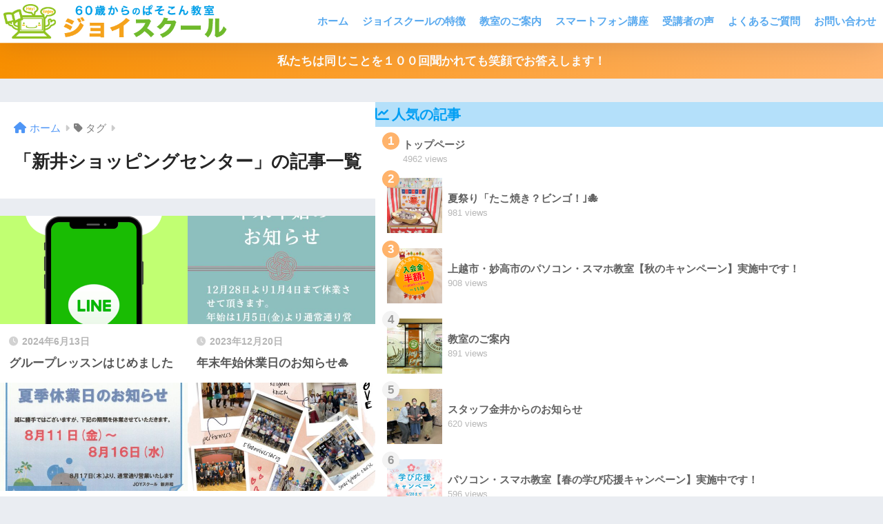

--- FILE ---
content_type: text/html; charset=UTF-8
request_url: https://joyschool.jp/tag/%E6%96%B0%E4%BA%95%E3%82%B7%E3%83%A7%E3%83%83%E3%83%94%E3%83%B3%E3%82%B0%E3%82%BB%E3%83%B3%E3%82%BF%E3%83%BC
body_size: 10774
content:

<!DOCTYPE html>
<html lang="ja">
<head>
  <meta charset="utf-8">
  <meta http-equiv="X-UA-Compatible" content="IE=edge">
  <meta name="HandheldFriendly" content="True">
  <meta name="MobileOptimized" content="320">
  <meta name="viewport" content="width=device-width, initial-scale=1, viewport-fit=cover"/>
  <meta name="msapplication-TileColor" content="#1C81E6">
  <meta name="theme-color" content="#1C81E6">
  <link rel="pingback" href="https://joyschool.jp/2ihzh94ttxqw5zitws565b5wx6d3dw9i/xmlrpc.php">
  <title>「新井ショッピングセンター」の記事一覧 | パソコン教室・スマホ教室 ジョイスクール &#8211; シニア・初心者向けパソコンスクール | 上越市・妙高市・柏崎市</title>
<meta name='robots' content='max-image-preview:large' />
<link rel='dns-prefetch' href='//www.googletagmanager.com' />
<link rel='dns-prefetch' href='//fonts.googleapis.com' />
<link rel='dns-prefetch' href='//use.fontawesome.com' />
<link rel="alternate" type="application/rss+xml" title="パソコン教室・スマホ教室 ジョイスクール - シニア・初心者向けパソコンスクール | 上越市・妙高市・柏崎市 &raquo; フィード" href="https://joyschool.jp/feed" />
<link rel="alternate" type="application/rss+xml" title="パソコン教室・スマホ教室 ジョイスクール - シニア・初心者向けパソコンスクール | 上越市・妙高市・柏崎市 &raquo; コメントフィード" href="https://joyschool.jp/comments/feed" />
<style id='wp-img-auto-sizes-contain-inline-css' type='text/css'>
img:is([sizes=auto i],[sizes^="auto," i]){contain-intrinsic-size:3000px 1500px}
/*# sourceURL=wp-img-auto-sizes-contain-inline-css */
</style>
<link rel='stylesheet' id='sng-stylesheet-css' href='https://joyschool.jp/2ihzh94ttxqw5zitws565b5wx6d3dw9i/wp-content/themes/sango-theme/style.css?version=3.9.11' type='text/css' media='all' />
<link rel='stylesheet' id='sng-option-css' href='https://joyschool.jp/2ihzh94ttxqw5zitws565b5wx6d3dw9i/wp-content/themes/sango-theme/entry-option.css?version=3.9.11' type='text/css' media='all' />
<link rel='stylesheet' id='sng-old-css-css' href='https://joyschool.jp/2ihzh94ttxqw5zitws565b5wx6d3dw9i/wp-content/themes/sango-theme/style-old.css?version=3.9.11' type='text/css' media='all' />
<link rel='stylesheet' id='sango_theme_gutenberg-style-css' href='https://joyschool.jp/2ihzh94ttxqw5zitws565b5wx6d3dw9i/wp-content/themes/sango-theme/library/gutenberg/dist/build/style-blocks.css?version=3.9.11' type='text/css' media='all' />
<style id='sango_theme_gutenberg-style-inline-css' type='text/css'>
:root{--sgb-main-color:#009EF3;--sgb-pastel-color:#b4e0fa;--sgb-accent-color:#ffb36b;--sgb-widget-title-color:#009EF3;--sgb-widget-title-bg-color:#b4e0fa;--sgb-bg-color:#eaedf2;--wp--preset--color--sango-main:var(--sgb-main-color);--wp--preset--color--sango-pastel:var(--sgb-pastel-color);--wp--preset--color--sango-accent:var(--sgb-accent-color)}
/*# sourceURL=sango_theme_gutenberg-style-inline-css */
</style>
<link rel='stylesheet' id='sng-googlefonts-css' href='https://fonts.googleapis.com/css?family=Quicksand%3A500%2C700&#038;display=swap' type='text/css' media='all' />
<link rel='stylesheet' id='sng-fontawesome-css' href='https://use.fontawesome.com/releases/v6.1.1/css/all.css' type='text/css' media='all' />
<style id='wp-emoji-styles-inline-css' type='text/css'>

	img.wp-smiley, img.emoji {
		display: inline !important;
		border: none !important;
		box-shadow: none !important;
		height: 1em !important;
		width: 1em !important;
		margin: 0 0.07em !important;
		vertical-align: -0.1em !important;
		background: none !important;
		padding: 0 !important;
	}
/*# sourceURL=wp-emoji-styles-inline-css */
</style>
<style id='wp-block-library-inline-css' type='text/css'>
:root{--wp-block-synced-color:#7a00df;--wp-block-synced-color--rgb:122,0,223;--wp-bound-block-color:var(--wp-block-synced-color);--wp-editor-canvas-background:#ddd;--wp-admin-theme-color:#007cba;--wp-admin-theme-color--rgb:0,124,186;--wp-admin-theme-color-darker-10:#006ba1;--wp-admin-theme-color-darker-10--rgb:0,107,160.5;--wp-admin-theme-color-darker-20:#005a87;--wp-admin-theme-color-darker-20--rgb:0,90,135;--wp-admin-border-width-focus:2px}@media (min-resolution:192dpi){:root{--wp-admin-border-width-focus:1.5px}}.wp-element-button{cursor:pointer}:root .has-very-light-gray-background-color{background-color:#eee}:root .has-very-dark-gray-background-color{background-color:#313131}:root .has-very-light-gray-color{color:#eee}:root .has-very-dark-gray-color{color:#313131}:root .has-vivid-green-cyan-to-vivid-cyan-blue-gradient-background{background:linear-gradient(135deg,#00d084,#0693e3)}:root .has-purple-crush-gradient-background{background:linear-gradient(135deg,#34e2e4,#4721fb 50%,#ab1dfe)}:root .has-hazy-dawn-gradient-background{background:linear-gradient(135deg,#faaca8,#dad0ec)}:root .has-subdued-olive-gradient-background{background:linear-gradient(135deg,#fafae1,#67a671)}:root .has-atomic-cream-gradient-background{background:linear-gradient(135deg,#fdd79a,#004a59)}:root .has-nightshade-gradient-background{background:linear-gradient(135deg,#330968,#31cdcf)}:root .has-midnight-gradient-background{background:linear-gradient(135deg,#020381,#2874fc)}:root{--wp--preset--font-size--normal:16px;--wp--preset--font-size--huge:42px}.has-regular-font-size{font-size:1em}.has-larger-font-size{font-size:2.625em}.has-normal-font-size{font-size:var(--wp--preset--font-size--normal)}.has-huge-font-size{font-size:var(--wp--preset--font-size--huge)}.has-text-align-center{text-align:center}.has-text-align-left{text-align:left}.has-text-align-right{text-align:right}.has-fit-text{white-space:nowrap!important}#end-resizable-editor-section{display:none}.aligncenter{clear:both}.items-justified-left{justify-content:flex-start}.items-justified-center{justify-content:center}.items-justified-right{justify-content:flex-end}.items-justified-space-between{justify-content:space-between}.screen-reader-text{border:0;clip-path:inset(50%);height:1px;margin:-1px;overflow:hidden;padding:0;position:absolute;width:1px;word-wrap:normal!important}.screen-reader-text:focus{background-color:#ddd;clip-path:none;color:#444;display:block;font-size:1em;height:auto;left:5px;line-height:normal;padding:15px 23px 14px;text-decoration:none;top:5px;width:auto;z-index:100000}html :where(.has-border-color){border-style:solid}html :where([style*=border-top-color]){border-top-style:solid}html :where([style*=border-right-color]){border-right-style:solid}html :where([style*=border-bottom-color]){border-bottom-style:solid}html :where([style*=border-left-color]){border-left-style:solid}html :where([style*=border-width]){border-style:solid}html :where([style*=border-top-width]){border-top-style:solid}html :where([style*=border-right-width]){border-right-style:solid}html :where([style*=border-bottom-width]){border-bottom-style:solid}html :where([style*=border-left-width]){border-left-style:solid}html :where(img[class*=wp-image-]){height:auto;max-width:100%}:where(figure){margin:0 0 1em}html :where(.is-position-sticky){--wp-admin--admin-bar--position-offset:var(--wp-admin--admin-bar--height,0px)}@media screen and (max-width:600px){html :where(.is-position-sticky){--wp-admin--admin-bar--position-offset:0px}}
/*wp_block_styles_on_demand_placeholder:696a9b64262da*/
/*# sourceURL=wp-block-library-inline-css */
</style>
<link rel='stylesheet' id='contact-form-7-css' href='https://joyschool.jp/2ihzh94ttxqw5zitws565b5wx6d3dw9i/wp-content/plugins/contact-form-7/includes/css/styles.css' type='text/css' media='all' />
<link rel='stylesheet' id='wp-ulike-css' href='https://joyschool.jp/2ihzh94ttxqw5zitws565b5wx6d3dw9i/wp-content/plugins/wp-ulike/assets/css/wp-ulike.min.css' type='text/css' media='all' />
<link rel='stylesheet' id='child-style-css' href='https://joyschool.jp/2ihzh94ttxqw5zitws565b5wx6d3dw9i/wp-content/themes/sango-theme-child/style.css' type='text/css' media='all' />
<script type="text/javascript" src="https://joyschool.jp/2ihzh94ttxqw5zitws565b5wx6d3dw9i/wp-includes/js/jquery/jquery.min.js?ver=3.7.1" id="jquery-core-js"></script>
<script type="text/javascript" src="https://joyschool.jp/2ihzh94ttxqw5zitws565b5wx6d3dw9i/wp-includes/js/jquery/jquery-migrate.min.js?ver=3.4.1" id="jquery-migrate-js"></script>

<!-- Site Kit によって追加された Google タグ（gtag.js）スニペット -->
<!-- Google アナリティクス スニペット (Site Kit が追加) -->
<script type="text/javascript" src="https://www.googletagmanager.com/gtag/js?id=GT-T5JNFGD" id="google_gtagjs-js" async></script>
<script type="text/javascript" id="google_gtagjs-js-after">
/* <![CDATA[ */
window.dataLayer = window.dataLayer || [];function gtag(){dataLayer.push(arguments);}
gtag("set","linker",{"domains":["joyschool.jp"]});
gtag("js", new Date());
gtag("set", "developer_id.dZTNiMT", true);
gtag("config", "GT-T5JNFGD");
//# sourceURL=google_gtagjs-js-after
/* ]]> */
</script>
<link rel="https://api.w.org/" href="https://joyschool.jp/wp-json/" /><link rel="alternate" title="JSON" type="application/json" href="https://joyschool.jp/wp-json/wp/v2/tags/65" /><link rel="EditURI" type="application/rsd+xml" title="RSD" href="https://joyschool.jp/2ihzh94ttxqw5zitws565b5wx6d3dw9i/xmlrpc.php?rsd" />
<meta name="generator" content="Site Kit by Google 1.170.0" /><meta name="robots" content="noindex,follow" /><meta property="og:title" content="新井ショッピングセンター" />
<meta property="og:description" content="" />
<meta property="og:type" content="article" />
<meta property="og:url" content="https://joyschool.jp/news/3333" />
<meta property="og:image" content="https://joyschool.jp/2ihzh94ttxqw5zitws565b5wx6d3dw9i/wp-content/uploads/2021/08/joyschool05.jpg" />
<meta name="thumbnail" content="https://joyschool.jp/2ihzh94ttxqw5zitws565b5wx6d3dw9i/wp-content/uploads/2021/08/joyschool05.jpg" />
<meta property="og:site_name" content="パソコン教室・スマホ教室 ジョイスクール - シニア・初心者向けパソコンスクール | 上越市・妙高市・柏崎市" />
<meta name="twitter:card" content="summary_large_image" />
<link rel="icon" href="https://joyschool.jp/2ihzh94ttxqw5zitws565b5wx6d3dw9i/wp-content/uploads/2021/02/cropped-favicon_joyschool-32x32.png" sizes="32x32" />
<link rel="icon" href="https://joyschool.jp/2ihzh94ttxqw5zitws565b5wx6d3dw9i/wp-content/uploads/2021/02/cropped-favicon_joyschool-192x192.png" sizes="192x192" />
<link rel="apple-touch-icon" href="https://joyschool.jp/2ihzh94ttxqw5zitws565b5wx6d3dw9i/wp-content/uploads/2021/02/cropped-favicon_joyschool-180x180.png" />
<meta name="msapplication-TileImage" content="https://joyschool.jp/2ihzh94ttxqw5zitws565b5wx6d3dw9i/wp-content/uploads/2021/02/cropped-favicon_joyschool-270x270.png" />
		<style type="text/css" id="wp-custom-css">
			.marginbtm20 { margin-bottom: 20px;}		</style>
		<style> a{color:#4f96f6}.header, .drawer__title{background-color:#ffffff}#logo a{color:#58a9ef}.desktop-nav li a , .mobile-nav li a, #drawer__open, .header-search__open, .drawer__title{color:#58a9ef}.drawer__title__close span, .drawer__title__close span:before{background:#58a9ef}.desktop-nav li:after{background:#58a9ef}.mobile-nav .current-menu-item{border-bottom-color:#58a9ef}.widgettitle, .sidebar .wp-block-group h2, .drawer .wp-block-group h2{color:#009EF3;background-color:#b4e0fa}#footer-menu a, .copyright{color:#58a9ef}#footer-menu{background-color:#ffffff}.footer{background-color:#e0e4eb}.footer, .footer a, .footer .widget ul li a{color:#3c3c3c}body{font-size:100%}@media only screen and (min-width:481px){body{font-size:107%}}@media only screen and (min-width:1030px){body{font-size:107%}}.totop{background:#009EF3}.header-info a{color:#FFF;background:linear-gradient(95deg, #f88f01, #ffb36b)}.fixed-menu ul{background:#FFF}.fixed-menu a{color:#a2a7ab}.fixed-menu .current-menu-item a, .fixed-menu ul li a.active{color:#009EF3}.post-tab{background:#FFF}.post-tab > div{color:#a7a7a7}body{--sgb-font-family:var(--wp--preset--font-family--default)}#fixed_sidebar{top:0px}:target{scroll-margin-top:0px}.Threads:before{background-image:url("https://joyschool.jp/2ihzh94ttxqw5zitws565b5wx6d3dw9i/wp-content/themes/sango-theme/library/images/threads.svg")}.profile-sns li .Threads:before{background-image:url("https://joyschool.jp/2ihzh94ttxqw5zitws565b5wx6d3dw9i/wp-content/themes/sango-theme/library/images/threads-outline.svg")}.X:before{background-image:url("https://joyschool.jp/2ihzh94ttxqw5zitws565b5wx6d3dw9i/wp-content/themes/sango-theme/library/images/x-circle.svg")}</style></head>
<body class="archive tag tag-65 wp-custom-logo wp-theme-sango-theme wp-child-theme-sango-theme-child fa5">
    <div id="container"> 
  			<header class="header
			">
				<div id="inner-header" class="wrap">
		<div id="logo" class="header-logo h1 dfont">
	<a href="https://joyschool.jp/" class="header-logo__link">
				<img src="https://joyschool.jp/2ihzh94ttxqw5zitws565b5wx6d3dw9i/wp-content/uploads/2021/02/logo_joyschool.png" alt="パソコン教室・スマホ教室 ジョイスクール &#8211; シニア・初心者向けパソコンスクール | 上越市・妙高市・柏崎市" width="520" height="80" class="header-logo__img">
					</a>
	</div>
	<div class="header-search">
		<input type="checkbox" class="header-search__input" id="header-search-input" onclick="document.querySelector('.header-search__modal .searchform__input').focus()">
	<label class="header-search__close" for="header-search-input"></label>
	<div class="header-search__modal">
	
<form role="search" method="get" class="searchform" action="https://joyschool.jp/">
  <div>
    <input type="search" class="searchform__input" name="s" value="" placeholder="検索" />
    <button type="submit" class="searchform__submit" aria-label="検索"><i class="fas fa-search" aria-hidden="true"></i></button>
  </div>
</form>

	</div>
</div>	<nav class="desktop-nav clearfix"><ul id="menu-%e3%83%95%e3%83%83%e3%82%bf%e3%83%bc%e3%83%a1%e3%83%8b%e3%83%a5%e3%83%bc%ef%bc%88%e4%bb%ae%ef%bc%89" class="menu"><li id="menu-item-208" class="menu-item menu-item-type-post_type menu-item-object-page menu-item-home menu-item-208"><a href="https://joyschool.jp/">ホーム</a></li>
<li id="menu-item-209" class="menu-item menu-item-type-post_type menu-item-object-page menu-item-209"><a href="https://joyschool.jp/about">ジョイスクールの特徴</a></li>
<li id="menu-item-210" class="menu-item menu-item-type-post_type menu-item-object-page menu-item-210"><a href="https://joyschool.jp/room">教室のご案内</a></li>
<li id="menu-item-211" class="menu-item menu-item-type-post_type menu-item-object-page menu-item-211"><a href="https://joyschool.jp/lesson/mobile">スマートフォン講座</a></li>
<li id="menu-item-3371" class="menu-item menu-item-type-post_type menu-item-object-page menu-item-3371"><a href="https://joyschool.jp/voice">受講者の声</a></li>
<li id="menu-item-212" class="menu-item menu-item-type-post_type menu-item-object-page menu-item-212"><a href="https://joyschool.jp/faq">よくあるご質問</a></li>
<li id="menu-item-213" class="menu-item menu-item-type-post_type menu-item-object-page menu-item-213"><a href="https://joyschool.jp/contact">お問い合わせ</a></li>
</ul></nav></div>
	</header>
			<div class="header-info 
		">
	<a href="">
	私たちは同じことを１００回聞かれても笑顔でお答えします！	</a>
	</div>
		<div id="content">
	<div id="inner-content" class="wrap">
		<main id="main" role="main">
		<div id="archive_header" class="archive-header">
	<nav id="breadcrumb" class="breadcrumb"><ul itemscope itemtype="http://schema.org/BreadcrumbList"><li itemprop="itemListElement" itemscope itemtype="http://schema.org/ListItem"><a href="https://joyschool.jp" itemprop="item"><span itemprop="name">ホーム</span></a><meta itemprop="position" content="1" /></li><li><i class="fa fa-tag"></i> タグ</li></ul></nav>		<h1>
		「新井ショッピングセンター」の記事一覧	</h1>
		</div>	<div class="catpost-cards catpost-cards--column-2">
			<div class="c_linkto_wrap">
	<a class="c_linkto" href="https://joyschool.jp/news/3333">
		<span class="c_linkto_img_wrap">
		<img src="https://joyschool.jp/2ihzh94ttxqw5zitws565b5wx6d3dw9i/wp-content/uploads/2024/06/Image-2-520x300.png" alt="グループレッスンはじめました" loading="lazy" width="520" height="300" />
		</span>
		<div class="c_linkto_text">
				<time class="pubdate sng-link-time dfont" itemprop="datePublished" datetime="2024-06-13">2024年6月13日</time>		<h2>グループレッスンはじめました</h2>
				</div>
	</a>
			</div>
			<div class="c_linkto_wrap">
	<a class="c_linkto" href="https://joyschool.jp/news/2852">
		<span class="c_linkto_img_wrap">
		<img src="https://joyschool.jp/2ihzh94ttxqw5zitws565b5wx6d3dw9i/wp-content/uploads/2023/12/20231214_221407_0000-520x300.jpg" alt="年末年始休業日のお知らせ🎍" loading="lazy" width="520" height="300" />
		</span>
		<div class="c_linkto_text">
				<time class="pubdate sng-link-time dfont" itemprop="datePublished" datetime="2023-12-20">2023年12月20日</time>		<h2>年末年始休業日のお知らせ🎍</h2>
				</div>
	</a>
			</div>
			<div class="c_linkto_wrap">
	<a class="c_linkto" href="https://joyschool.jp/news/2534">
		<span class="c_linkto_img_wrap">
		<img src="https://joyschool.jp/2ihzh94ttxqw5zitws565b5wx6d3dw9i/wp-content/uploads/2023/08/693f01d4b310fcd8817eda2389cf91b5-520x300.jpg" alt="夏季休業のお知らせ" loading="lazy" width="520" height="300" />
		</span>
		<div class="c_linkto_text">
				<time class="pubdate sng-link-time dfont" itemprop="datePublished" datetime="2023-08-10">2023年8月10日</time>		<h2>夏季休業のお知らせ</h2>
				</div>
	</a>
			</div>
			<div class="c_linkto_wrap">
	<a class="c_linkto" href="https://joyschool.jp/news/2095">
		<span class="c_linkto_img_wrap">
		<img src="https://joyschool.jp/2ihzh94ttxqw5zitws565b5wx6d3dw9i/wp-content/uploads/2022/12/8511e162095c11050555f4b2c7648d74-520x300.jpg" alt="大晦日" loading="lazy" width="520" height="300" />
		</span>
		<div class="c_linkto_text">
				<time class="pubdate sng-link-time dfont" itemprop="datePublished" datetime="2022-12-31">2022年12月31日</time>		<h2>大晦日</h2>
				</div>
	</a>
			</div>
			<div class="c_linkto_wrap">
	<a class="c_linkto" href="https://joyschool.jp/news/1831">
		<span class="c_linkto_img_wrap">
		<img src="https://joyschool.jp/2ihzh94ttxqw5zitws565b5wx6d3dw9i/wp-content/uploads/2022/09/MicrosoftTeams-image-10-520x300.jpg" alt="8月　アンケート結果" loading="lazy" width="520" height="300" />
		</span>
		<div class="c_linkto_text">
				<time class="pubdate sng-link-time dfont" itemprop="datePublished" datetime="2022-09-01">2022年9月1日</time>		<h2>8月　アンケート結果</h2>
				</div>
	</a>
			</div>
			</div>
				</main>
		  <div id="sidebar1" class="sidebar" role="complementary">
    <aside class="insidesp">
              <div id="notfix" class="normal-sidebar">
          	<div class="widget my_popular_posts">
		<h4 class="widgettitle has-fa-before">人気の記事</h4>	<ul class="my-widget 
		show_num	">
				<li>
			<span class="rank dfont accent-bc">1</span>		<a href="https://joyschool.jp/">
						<div class="my-widget__text">
			トップページ			<span class="dfont views">4962 views</span>			</div>
		</a>
		</li>
				<li>
			<span class="rank dfont accent-bc">2</span>		<a href="https://joyschool.jp/news/3650">
						<figure class="my-widget__img">
				<img width="160" height="160" src="https://joyschool.jp/2ihzh94ttxqw5zitws565b5wx6d3dw9i/wp-content/uploads/2024/08/IMG_20240809_1701311352_Original-160x160.jpeg" alt="夏祭り「たこ焼き？ビンゴ！｣🐙" loading="lazy">
			</figure>
						<div class="my-widget__text">
			夏祭り「たこ焼き？ビンゴ！｣🐙			<span class="dfont views">981 views</span>			</div>
		</a>
		</li>
				<li>
			<span class="rank dfont accent-bc">3</span>		<a href="https://joyschool.jp/news/3794">
						<figure class="my-widget__img">
				<img width="160" height="160" src="https://joyschool.jp/2ihzh94ttxqw5zitws565b5wx6d3dw9i/wp-content/uploads/2024/09/cfee23315f9ca0c7496b80d0655a564a-160x160.png" alt="上越市・妙高市のパソコン・スマホ教室【秋のキャンペーン】実施中です！" loading="lazy">
			</figure>
						<div class="my-widget__text">
			上越市・妙高市のパソコン・スマホ教室【秋のキャンペーン】実施中です！			<span class="dfont views">908 views</span>			</div>
		</a>
		</li>
				<li>
			<span class="rank dfont">4</span>		<a href="https://joyschool.jp/room">
						<figure class="my-widget__img">
				<img width="160" height="160" src="https://joyschool.jp/2ihzh94ttxqw5zitws565b5wx6d3dw9i/wp-content/uploads/2022/04/slider09-160x160.jpg" alt="教室のご案内" loading="lazy">
			</figure>
						<div class="my-widget__text">
			教室のご案内			<span class="dfont views">891 views</span>			</div>
		</a>
		</li>
				<li>
			<span class="rank dfont">5</span>		<a href="https://joyschool.jp/joetsu/673">
						<figure class="my-widget__img">
				<img width="160" height="160" src="https://joyschool.jp/2ihzh94ttxqw5zitws565b5wx6d3dw9i/wp-content/uploads/2021/05/20210531_3401781-160x160.jpg" alt="スタッフ金井からのお知らせ" loading="lazy">
			</figure>
						<div class="my-widget__text">
			スタッフ金井からのお知らせ			<span class="dfont views">620 views</span>			</div>
		</a>
		</li>
				<li>
			<span class="rank dfont">6</span>		<a href="https://joyschool.jp/news/4215">
						<figure class="my-widget__img">
				<img width="160" height="160" src="https://joyschool.jp/2ihzh94ttxqw5zitws565b5wx6d3dw9i/wp-content/uploads/2025/03/f4fcaeb6fbf5a027c119aaa9d268dcea-160x160.png" alt="パソコン・スマホ教室【春の学び応援キャンペーン】実施中です！" loading="lazy">
			</figure>
						<div class="my-widget__text">
			パソコン・スマホ教室【春の学び応援キャンペーン】実施中です！			<span class="dfont views">596 views</span>			</div>
		</a>
		</li>
				<li>
			<span class="rank dfont">7</span>		<a href="https://joyschool.jp/news/441">
						<figure class="my-widget__img">
				<img width="160" height="160" src="https://joyschool.jp/2ihzh94ttxqw5zitws565b5wx6d3dw9i/wp-content/uploads/2021/08/20210830joyschool1-160x160.jpg" alt="秋の新米プレゼントキャンペーン♪" loading="lazy">
			</figure>
						<div class="my-widget__text">
			秋の新米プレゼントキャンペーン♪			<span class="dfont views">590 views</span>			</div>
		</a>
		</li>
				<li>
			<span class="rank dfont">8</span>		<a href="https://joyschool.jp/about">
						<figure class="my-widget__img">
				<img width="160" height="160" src="https://joyschool.jp/2ihzh94ttxqw5zitws565b5wx6d3dw9i/wp-content/uploads/2021/02/slider01-160x160.jpg" alt="ジョイスクールの特徴" loading="lazy">
			</figure>
						<div class="my-widget__text">
			ジョイスクールの特徴			<span class="dfont views">563 views</span>			</div>
		</a>
		</li>
				<li>
			<span class="rank dfont">9</span>		<a href="https://joyschool.jp/joetsu/1239">
						<div class="my-widget__text">
			当教室でのまん延防止等重点措置の対応について			<span class="dfont views">519 views</span>			</div>
		</a>
		</li>
				<li>
			<span class="rank dfont">10</span>		<a href="https://joyschool.jp/news/2122">
						<figure class="my-widget__img">
				<img width="160" height="160" src="https://joyschool.jp/2ihzh94ttxqw5zitws565b5wx6d3dw9i/wp-content/uploads/2022/12/9173cde0b3788bcc19771e94aef7e34a-160x160.png" alt="全校【臨時休校】のお知らせ" loading="lazy">
			</figure>
						<div class="my-widget__text">
			全校【臨時休校】のお知らせ			<span class="dfont views">512 views</span>			</div>
		</a>
		</li>
					</ul>
	</div>
		<div id="search-2" class="widget widget_search">
<form role="search" method="get" class="searchform" action="https://joyschool.jp/">
  <div>
    <input type="search" class="searchform__input" name="s" value="" placeholder="検索" />
    <button type="submit" class="searchform__submit" aria-label="検索"><i class="fas fa-search" aria-hidden="true"></i></button>
  </div>
</form>

</div><div id="recent-posts-2" class="widget widget_recent_entries"><h4 class="widgettitle has-fa-before">Recent Posts</h4>	<ul class="my-widget">
					<li>
		<a href="https://joyschool.jp/news/4644">
							<figure class="my-widget__img">
				<img width="160" height="160" src="https://joyschool.jp/2ihzh94ttxqw5zitws565b5wx6d3dw9i/wp-content/uploads/2026/01/3-160x160.png" alt="新春おみくじまだやってます♪" loading="lazy">
			</figure>
						<div class="my-widget__text">新春おみくじまだやってます♪				</div>
		</a>
		</li>
			<li>
		<a href="https://joyschool.jp/news/4628">
							<figure class="my-widget__img">
				<img width="160" height="160" src="https://joyschool.jp/2ihzh94ttxqw5zitws565b5wx6d3dw9i/wp-content/uploads/2025/12/a08f3d8165078fbdb4a0c04a8ffae966-160x160.png" alt="🎍新春🎍まるごと体験キャンペーン！" loading="lazy">
			</figure>
						<div class="my-widget__text">🎍新春🎍まるごと体験キャンペーン！				</div>
		</a>
		</li>
			<li>
		<a href="https://joyschool.jp/news/4610">
							<figure class="my-widget__img">
				<img width="160" height="160" src="https://joyschool.jp/2ihzh94ttxqw5zitws565b5wx6d3dw9i/wp-content/uploads/2024/08/IMG_36441-160x160.jpg" alt="ジョイスクール上越校～グループレッスン～" loading="lazy">
			</figure>
						<div class="my-widget__text">ジョイスクール上越校～グループレッスン～				</div>
		</a>
		</li>
			<li>
		<a href="https://joyschool.jp/news/4574">
							<figure class="my-widget__img">
				<img width="160" height="160" src="https://joyschool.jp/2ihzh94ttxqw5zitws565b5wx6d3dw9i/wp-content/uploads/2025/10/6ac53784c5f1a75a1a62310140ab5cca-160x160.png" alt="「未使用の大阪・関西万博チケット」でお得に学ぼう！" loading="lazy">
			</figure>
						<div class="my-widget__text">「未使用の大阪・関西万博チケット」でお得に学ぼう！				</div>
		</a>
		</li>
			<li>
		<a href="https://joyschool.jp/news/4563">
							<figure class="my-widget__img">
				<img width="160" height="160" src="https://joyschool.jp/2ihzh94ttxqw5zitws565b5wx6d3dw9i/wp-content/uploads/2025/10/20690477b0f85cb36b7c36471eef7272-160x160.png" alt="“できた！”の笑顔が広がる出張講座・どこスマ📱" loading="lazy">
			</figure>
						<div class="my-widget__text">“できた！”の笑顔が広がる出張講座・どこスマ📱				</div>
		</a>
		</li>
		</ul>
			</div>			        </div>
                </aside>
  </div>
	</div>
	</div>
		<footer class="footer">
					<div id="inner-footer" class="inner-footer wrap">
			<div class="fblock first">
			<div class="ft_widget widget widget_text"><h4 class="ft_title">ジョイスクール 上越校</h4>			<div class="textwidget"><p><img loading="lazy" decoding="async" class="alignnone size-medium wp-image-202" src="https://joyschool.jp/2ihzh94ttxqw5zitws565b5wx6d3dw9i/wp-content/uploads/2021/02/joyschool_joetsu-600x600.jpg" alt="ジョイスクール 上越校" width="600" height="600" srcset="https://joyschool.jp/2ihzh94ttxqw5zitws565b5wx6d3dw9i/wp-content/uploads/2021/02/joyschool_joetsu-600x600.jpg 600w, https://joyschool.jp/2ihzh94ttxqw5zitws565b5wx6d3dw9i/wp-content/uploads/2021/02/joyschool_joetsu-300x300.jpg 300w, https://joyschool.jp/2ihzh94ttxqw5zitws565b5wx6d3dw9i/wp-content/uploads/2021/02/joyschool_joetsu-768x768.jpg 768w, https://joyschool.jp/2ihzh94ttxqw5zitws565b5wx6d3dw9i/wp-content/uploads/2021/02/joyschool_joetsu-160x160.jpg 160w, https://joyschool.jp/2ihzh94ttxqw5zitws565b5wx6d3dw9i/wp-content/uploads/2021/02/joyschool_joetsu.jpg 800w" sizes="auto, (max-width: 600px) 100vw, 600px" /></p>
<p>〒943-0821<br />
上越市土橋1914−3 上越市市民プラザ1F<br />
TEL. 025-546-7882</p>
<p><img loading="lazy" decoding="async" class="alignnone size-medium wp-image-203" src="https://joyschool.jp/2ihzh94ttxqw5zitws565b5wx6d3dw9i/wp-content/uploads/2021/02/joyschoolmap_joetsu-600x600.png" alt="ジョイスクール上越校" width="600" height="600" srcset="https://joyschool.jp/2ihzh94ttxqw5zitws565b5wx6d3dw9i/wp-content/uploads/2021/02/joyschoolmap_joetsu-600x600.png 600w, https://joyschool.jp/2ihzh94ttxqw5zitws565b5wx6d3dw9i/wp-content/uploads/2021/02/joyschoolmap_joetsu-300x300.png 300w, https://joyschool.jp/2ihzh94ttxqw5zitws565b5wx6d3dw9i/wp-content/uploads/2021/02/joyschoolmap_joetsu-768x768.png 768w, https://joyschool.jp/2ihzh94ttxqw5zitws565b5wx6d3dw9i/wp-content/uploads/2021/02/joyschoolmap_joetsu-160x160.png 160w, https://joyschool.jp/2ihzh94ttxqw5zitws565b5wx6d3dw9i/wp-content/uploads/2021/02/joyschoolmap_joetsu.png 800w" sizes="auto, (max-width: 600px) 100vw, 600px" /></p>
</div>
		</div>			</div>
			<div class="fblock">
			<div class="ft_widget widget widget_text"><h4 class="ft_title">ジョイスクール 新井校</h4>			<div class="textwidget"><p><img loading="lazy" decoding="async" class="alignnone size-medium wp-image-1477" src="https://joyschool.jp/2ihzh94ttxqw5zitws565b5wx6d3dw9i/wp-content/uploads/2022/04/joyschool_arai2-600x600.jpg" alt="ジョイスクール 新井校" width="600" height="600" srcset="https://joyschool.jp/2ihzh94ttxqw5zitws565b5wx6d3dw9i/wp-content/uploads/2022/04/joyschool_arai2-600x600.jpg 600w, https://joyschool.jp/2ihzh94ttxqw5zitws565b5wx6d3dw9i/wp-content/uploads/2022/04/joyschool_arai2-300x300.jpg 300w, https://joyschool.jp/2ihzh94ttxqw5zitws565b5wx6d3dw9i/wp-content/uploads/2022/04/joyschool_arai2-768x768.jpg 768w, https://joyschool.jp/2ihzh94ttxqw5zitws565b5wx6d3dw9i/wp-content/uploads/2022/04/joyschool_arai2-160x160.jpg 160w, https://joyschool.jp/2ihzh94ttxqw5zitws565b5wx6d3dw9i/wp-content/uploads/2022/04/joyschool_arai2.jpg 800w" sizes="auto, (max-width: 600px) 100vw, 600px" /></p>
<p>〒944-0007<br />
妙高市栗原4−7−11 新井ショッピングセンター1F<br />
TEL. 0255-70-6355</p>
<p><img loading="lazy" decoding="async" class="alignnone size-medium wp-image-205" src="https://joyschool.jp/2ihzh94ttxqw5zitws565b5wx6d3dw9i/wp-content/uploads/2021/02/joyschoolmap_arai-600x600.png" alt="ジョイスクール新井校" width="600" height="600" srcset="https://joyschool.jp/2ihzh94ttxqw5zitws565b5wx6d3dw9i/wp-content/uploads/2021/02/joyschoolmap_arai-600x600.png 600w, https://joyschool.jp/2ihzh94ttxqw5zitws565b5wx6d3dw9i/wp-content/uploads/2021/02/joyschoolmap_arai-300x300.png 300w, https://joyschool.jp/2ihzh94ttxqw5zitws565b5wx6d3dw9i/wp-content/uploads/2021/02/joyschoolmap_arai-768x768.png 768w, https://joyschool.jp/2ihzh94ttxqw5zitws565b5wx6d3dw9i/wp-content/uploads/2021/02/joyschoolmap_arai-160x160.png 160w, https://joyschool.jp/2ihzh94ttxqw5zitws565b5wx6d3dw9i/wp-content/uploads/2021/02/joyschoolmap_arai.png 800w" sizes="auto, (max-width: 600px) 100vw, 600px" /></p>
</div>
		</div>			</div>
			<div class="fblock last">
			<div class="ft_widget widget widget_text"><h4 class="ft_title">ジョイスクール 柏崎校</h4>			<div class="textwidget"><p><img loading="lazy" decoding="async" class="alignnone size-medium wp-image-4302" src="https://joyschool.jp/2ihzh94ttxqw5zitws565b5wx6d3dw9i/wp-content/uploads/2025/04/IMG_20241105_144226904_HDR-600x316.jpg" alt="" width="600" height="316" srcset="https://joyschool.jp/2ihzh94ttxqw5zitws565b5wx6d3dw9i/wp-content/uploads/2025/04/IMG_20241105_144226904_HDR-600x316.jpg 600w, https://joyschool.jp/2ihzh94ttxqw5zitws565b5wx6d3dw9i/wp-content/uploads/2025/04/IMG_20241105_144226904_HDR-1200x633.jpg 1200w, https://joyschool.jp/2ihzh94ttxqw5zitws565b5wx6d3dw9i/wp-content/uploads/2025/04/IMG_20241105_144226904_HDR-768x405.jpg 768w, https://joyschool.jp/2ihzh94ttxqw5zitws565b5wx6d3dw9i/wp-content/uploads/2025/04/IMG_20241105_144226904_HDR-1536x810.jpg 1536w, https://joyschool.jp/2ihzh94ttxqw5zitws565b5wx6d3dw9i/wp-content/uploads/2025/04/IMG_20241105_144226904_HDR-2048x1080.jpg 2048w, https://joyschool.jp/2ihzh94ttxqw5zitws565b5wx6d3dw9i/wp-content/uploads/2025/04/IMG_20241105_144226904_HDR-940x496.jpg 940w" sizes="auto, (max-width: 600px) 100vw, 600px" /></p>
<p>〒945-0051<br />
柏崎市東本町1-15-5 フォンジェ柏崎SC棟2F<br />
TEL. 0257-32-2201</p>
<p>&nbsp;</p>
</div>
		</div>			</div>
			</div>
				<div id="footer-menu">
			<div>
			<a class="footer-menu__btn dfont" href="https://joyschool.jp/"><i class="fas fa-home" aria-hidden="true"></i> HOME</a>
			</div>
			<nav>
			<div class="footer-links cf"><ul id="menu-%e3%83%95%e3%83%83%e3%82%bf%e3%83%bc%e3%83%a1%e3%83%8b%e3%83%a5%e3%83%bc%ef%bc%88%e4%bb%ae%ef%bc%89-1" class="nav footer-nav cf"><li class="menu-item menu-item-type-post_type menu-item-object-page menu-item-home menu-item-208"><a href="https://joyschool.jp/">ホーム</a></li>
<li class="menu-item menu-item-type-post_type menu-item-object-page menu-item-209"><a href="https://joyschool.jp/about">ジョイスクールの特徴</a></li>
<li class="menu-item menu-item-type-post_type menu-item-object-page menu-item-210"><a href="https://joyschool.jp/room">教室のご案内</a></li>
<li class="menu-item menu-item-type-post_type menu-item-object-page menu-item-211"><a href="https://joyschool.jp/lesson/mobile">スマートフォン講座</a></li>
<li class="menu-item menu-item-type-post_type menu-item-object-page menu-item-3371"><a href="https://joyschool.jp/voice">受講者の声</a></li>
<li class="menu-item menu-item-type-post_type menu-item-object-page menu-item-212"><a href="https://joyschool.jp/faq">よくあるご質問</a></li>
<li class="menu-item menu-item-type-post_type menu-item-object-page menu-item-213"><a href="https://joyschool.jp/contact">お問い合わせ</a></li>
</ul></div>				<a class="privacy-policy-link" href="https://joyschool.jp/privacy" rel="privacy-policy">プライバシーポリシー</a>			</nav>
			<p class="copyright dfont">
			&copy; 2026			パソコン教室・スマホ教室 ジョイスクール &#8211; シニア・初心者向けパソコンスクール | 上越市・妙高市・柏崎市			All rights reserved.
			</p>
		</div>
		</footer>
		</div> <!-- id="container" -->
<script type="speculationrules">
{"prefetch":[{"source":"document","where":{"and":[{"href_matches":"/*"},{"not":{"href_matches":["/2ihzh94ttxqw5zitws565b5wx6d3dw9i/wp-*.php","/2ihzh94ttxqw5zitws565b5wx6d3dw9i/wp-admin/*","/2ihzh94ttxqw5zitws565b5wx6d3dw9i/wp-content/uploads/*","/2ihzh94ttxqw5zitws565b5wx6d3dw9i/wp-content/*","/2ihzh94ttxqw5zitws565b5wx6d3dw9i/wp-content/plugins/*","/2ihzh94ttxqw5zitws565b5wx6d3dw9i/wp-content/themes/sango-theme-child/*","/2ihzh94ttxqw5zitws565b5wx6d3dw9i/wp-content/themes/sango-theme/*","/*\\?(.+)"]}},{"not":{"selector_matches":"a[rel~=\"nofollow\"]"}},{"not":{"selector_matches":".no-prefetch, .no-prefetch a"}}]},"eagerness":"conservative"}]}
</script>
<script type="text/javascript" id="sango_theme_client-block-js-js-extra">
/* <![CDATA[ */
var sgb_client_options = {"site_url":"https://joyschool.jp/2ihzh94ttxqw5zitws565b5wx6d3dw9i","is_logged_in":"","post_id":"3333","save_post_views":"","save_favorite_posts":""};
//# sourceURL=sango_theme_client-block-js-js-extra
/* ]]> */
</script>
<script type="text/javascript" src="https://joyschool.jp/2ihzh94ttxqw5zitws565b5wx6d3dw9i/wp-content/themes/sango-theme/library/gutenberg/dist/client.build.js?version=3.9.11" id="sango_theme_client-block-js-js"></script>
<script type="text/javascript" src="https://joyschool.jp/2ihzh94ttxqw5zitws565b5wx6d3dw9i/wp-includes/js/dist/hooks.min.js?ver=dd5603f07f9220ed27f1" id="wp-hooks-js"></script>
<script type="text/javascript" src="https://joyschool.jp/2ihzh94ttxqw5zitws565b5wx6d3dw9i/wp-includes/js/dist/i18n.min.js?ver=c26c3dc7bed366793375" id="wp-i18n-js"></script>
<script type="text/javascript" id="wp-i18n-js-after">
/* <![CDATA[ */
wp.i18n.setLocaleData( { 'text direction\u0004ltr': [ 'ltr' ] } );
//# sourceURL=wp-i18n-js-after
/* ]]> */
</script>
<script type="text/javascript" src="https://joyschool.jp/2ihzh94ttxqw5zitws565b5wx6d3dw9i/wp-content/plugins/contact-form-7/includes/swv/js/index.js" id="swv-js"></script>
<script type="text/javascript" id="contact-form-7-js-translations">
/* <![CDATA[ */
( function( domain, translations ) {
	var localeData = translations.locale_data[ domain ] || translations.locale_data.messages;
	localeData[""].domain = domain;
	wp.i18n.setLocaleData( localeData, domain );
} )( "contact-form-7", {"translation-revision-date":"2025-11-30 08:12:23+0000","generator":"GlotPress\/4.0.3","domain":"messages","locale_data":{"messages":{"":{"domain":"messages","plural-forms":"nplurals=1; plural=0;","lang":"ja_JP"},"This contact form is placed in the wrong place.":["\u3053\u306e\u30b3\u30f3\u30bf\u30af\u30c8\u30d5\u30a9\u30fc\u30e0\u306f\u9593\u9055\u3063\u305f\u4f4d\u7f6e\u306b\u7f6e\u304b\u308c\u3066\u3044\u307e\u3059\u3002"],"Error:":["\u30a8\u30e9\u30fc:"]}},"comment":{"reference":"includes\/js\/index.js"}} );
//# sourceURL=contact-form-7-js-translations
/* ]]> */
</script>
<script type="text/javascript" id="contact-form-7-js-before">
/* <![CDATA[ */
var wpcf7 = {
    "api": {
        "root": "https:\/\/joyschool.jp\/wp-json\/",
        "namespace": "contact-form-7\/v1"
    }
};
//# sourceURL=contact-form-7-js-before
/* ]]> */
</script>
<script type="text/javascript" src="https://joyschool.jp/2ihzh94ttxqw5zitws565b5wx6d3dw9i/wp-content/plugins/contact-form-7/includes/js/index.js" id="contact-form-7-js"></script>
<script type="text/javascript" id="wp_ulike-js-extra">
/* <![CDATA[ */
var wp_ulike_params = {"ajax_url":"https://joyschool.jp/2ihzh94ttxqw5zitws565b5wx6d3dw9i/wp-admin/admin-ajax.php","notifications":"1"};
//# sourceURL=wp_ulike-js-extra
/* ]]> */
</script>
<script type="text/javascript" src="https://joyschool.jp/2ihzh94ttxqw5zitws565b5wx6d3dw9i/wp-content/plugins/wp-ulike/assets/js/wp-ulike.min.js" id="wp_ulike-js"></script>
<script id="wp-emoji-settings" type="application/json">
{"baseUrl":"https://s.w.org/images/core/emoji/17.0.2/72x72/","ext":".png","svgUrl":"https://s.w.org/images/core/emoji/17.0.2/svg/","svgExt":".svg","source":{"concatemoji":"https://joyschool.jp/2ihzh94ttxqw5zitws565b5wx6d3dw9i/wp-includes/js/wp-emoji-release.min.js?ver=6.9"}}
</script>
<script type="module">
/* <![CDATA[ */
/*! This file is auto-generated */
const a=JSON.parse(document.getElementById("wp-emoji-settings").textContent),o=(window._wpemojiSettings=a,"wpEmojiSettingsSupports"),s=["flag","emoji"];function i(e){try{var t={supportTests:e,timestamp:(new Date).valueOf()};sessionStorage.setItem(o,JSON.stringify(t))}catch(e){}}function c(e,t,n){e.clearRect(0,0,e.canvas.width,e.canvas.height),e.fillText(t,0,0);t=new Uint32Array(e.getImageData(0,0,e.canvas.width,e.canvas.height).data);e.clearRect(0,0,e.canvas.width,e.canvas.height),e.fillText(n,0,0);const a=new Uint32Array(e.getImageData(0,0,e.canvas.width,e.canvas.height).data);return t.every((e,t)=>e===a[t])}function p(e,t){e.clearRect(0,0,e.canvas.width,e.canvas.height),e.fillText(t,0,0);var n=e.getImageData(16,16,1,1);for(let e=0;e<n.data.length;e++)if(0!==n.data[e])return!1;return!0}function u(e,t,n,a){switch(t){case"flag":return n(e,"\ud83c\udff3\ufe0f\u200d\u26a7\ufe0f","\ud83c\udff3\ufe0f\u200b\u26a7\ufe0f")?!1:!n(e,"\ud83c\udde8\ud83c\uddf6","\ud83c\udde8\u200b\ud83c\uddf6")&&!n(e,"\ud83c\udff4\udb40\udc67\udb40\udc62\udb40\udc65\udb40\udc6e\udb40\udc67\udb40\udc7f","\ud83c\udff4\u200b\udb40\udc67\u200b\udb40\udc62\u200b\udb40\udc65\u200b\udb40\udc6e\u200b\udb40\udc67\u200b\udb40\udc7f");case"emoji":return!a(e,"\ud83e\u1fac8")}return!1}function f(e,t,n,a){let r;const o=(r="undefined"!=typeof WorkerGlobalScope&&self instanceof WorkerGlobalScope?new OffscreenCanvas(300,150):document.createElement("canvas")).getContext("2d",{willReadFrequently:!0}),s=(o.textBaseline="top",o.font="600 32px Arial",{});return e.forEach(e=>{s[e]=t(o,e,n,a)}),s}function r(e){var t=document.createElement("script");t.src=e,t.defer=!0,document.head.appendChild(t)}a.supports={everything:!0,everythingExceptFlag:!0},new Promise(t=>{let n=function(){try{var e=JSON.parse(sessionStorage.getItem(o));if("object"==typeof e&&"number"==typeof e.timestamp&&(new Date).valueOf()<e.timestamp+604800&&"object"==typeof e.supportTests)return e.supportTests}catch(e){}return null}();if(!n){if("undefined"!=typeof Worker&&"undefined"!=typeof OffscreenCanvas&&"undefined"!=typeof URL&&URL.createObjectURL&&"undefined"!=typeof Blob)try{var e="postMessage("+f.toString()+"("+[JSON.stringify(s),u.toString(),c.toString(),p.toString()].join(",")+"));",a=new Blob([e],{type:"text/javascript"});const r=new Worker(URL.createObjectURL(a),{name:"wpTestEmojiSupports"});return void(r.onmessage=e=>{i(n=e.data),r.terminate(),t(n)})}catch(e){}i(n=f(s,u,c,p))}t(n)}).then(e=>{for(const n in e)a.supports[n]=e[n],a.supports.everything=a.supports.everything&&a.supports[n],"flag"!==n&&(a.supports.everythingExceptFlag=a.supports.everythingExceptFlag&&a.supports[n]);var t;a.supports.everythingExceptFlag=a.supports.everythingExceptFlag&&!a.supports.flag,a.supports.everything||((t=a.source||{}).concatemoji?r(t.concatemoji):t.wpemoji&&t.twemoji&&(r(t.twemoji),r(t.wpemoji)))});
//# sourceURL=https://joyschool.jp/2ihzh94ttxqw5zitws565b5wx6d3dw9i/wp-includes/js/wp-emoji-loader.min.js
/* ]]> */
</script>
<script>const sng={};sng.domReady=(fn)=>{document.addEventListener("DOMContentLoaded",fn);if(document.readyState==="interactive"||document.readyState==="complete"){fn();}};sng.fadeIn=(el,display="block")=>{if(el.classList.contains(display)){return;}
el.classList.add(display);function fadeInAnimationEnd(){el.removeEventListener('transitionend',fadeInAnimationEnd);};el.addEventListener('transitionend',fadeInAnimationEnd);requestAnimationFrame(()=>{el.classList.add('active');});};sng.fadeOut=(el,display="block")=>{if(!el.classList.contains('active')){return;}
el.classList.remove('active');function fadeOutAnimationEnd(){el.classList.remove(display);el.removeEventListener('transitionend',fadeOutAnimationEnd);};el.addEventListener('transitionend',fadeOutAnimationEnd);};sng.offsetTop=(el)=>{const rect=el.getBoundingClientRect();const scrollTop=window.pageYOffset||document.documentElement.scrollTop;const top=rect.top+scrollTop;return top};sng.wrapElement=(el,wrapper)=>{el.parentNode.insertBefore(wrapper,el);wrapper.appendChild(el);};sng.scrollTop=()=>{return window.pageYOffset||document.documentElement.scrollTop||document.body.scrollTop||0;};</script></body>
</html>
